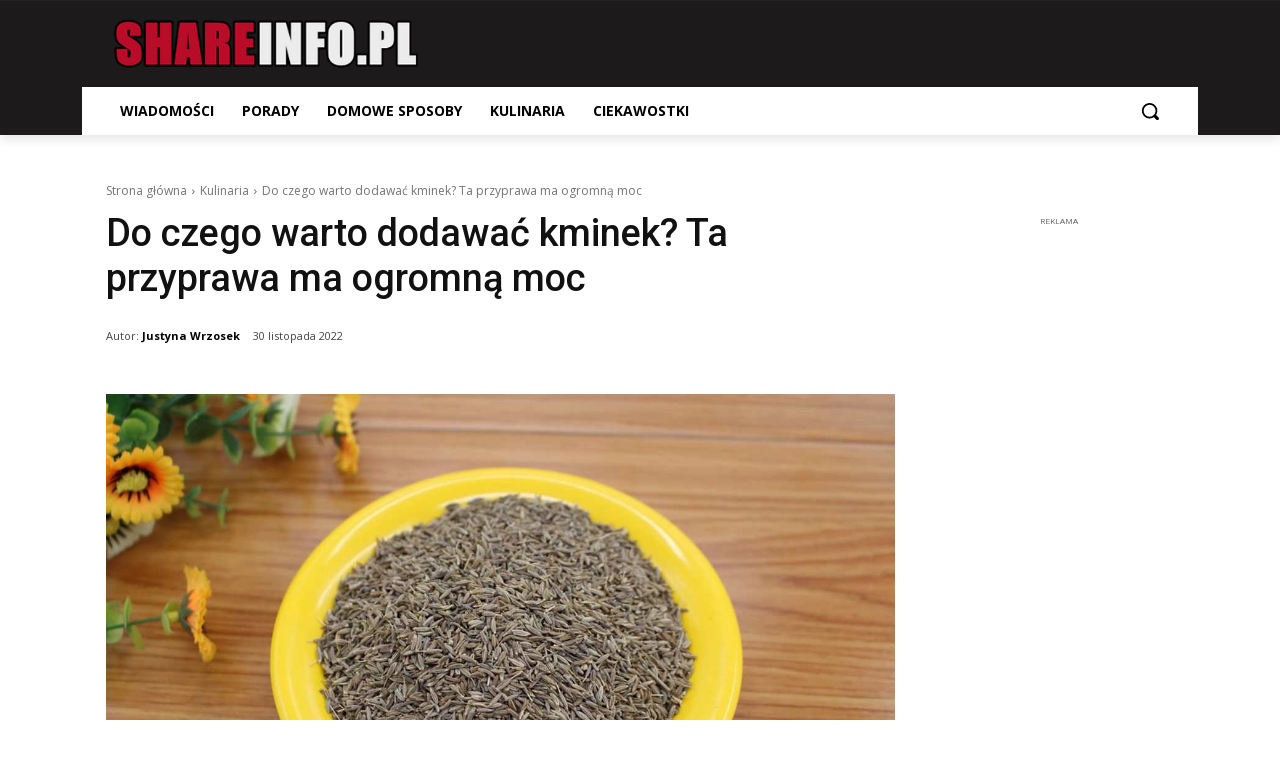

--- FILE ---
content_type: text/html; charset=utf-8
request_url: https://www.google.com/recaptcha/api2/aframe
body_size: 266
content:
<!DOCTYPE HTML><html><head><meta http-equiv="content-type" content="text/html; charset=UTF-8"></head><body><script nonce="yACSyM32sJOiqOSrbC8_yA">/** Anti-fraud and anti-abuse applications only. See google.com/recaptcha */ try{var clients={'sodar':'https://pagead2.googlesyndication.com/pagead/sodar?'};window.addEventListener("message",function(a){try{if(a.source===window.parent){var b=JSON.parse(a.data);var c=clients[b['id']];if(c){var d=document.createElement('img');d.src=c+b['params']+'&rc='+(localStorage.getItem("rc::a")?sessionStorage.getItem("rc::b"):"");window.document.body.appendChild(d);sessionStorage.setItem("rc::e",parseInt(sessionStorage.getItem("rc::e")||0)+1);localStorage.setItem("rc::h",'1769625620332');}}}catch(b){}});window.parent.postMessage("_grecaptcha_ready", "*");}catch(b){}</script></body></html>